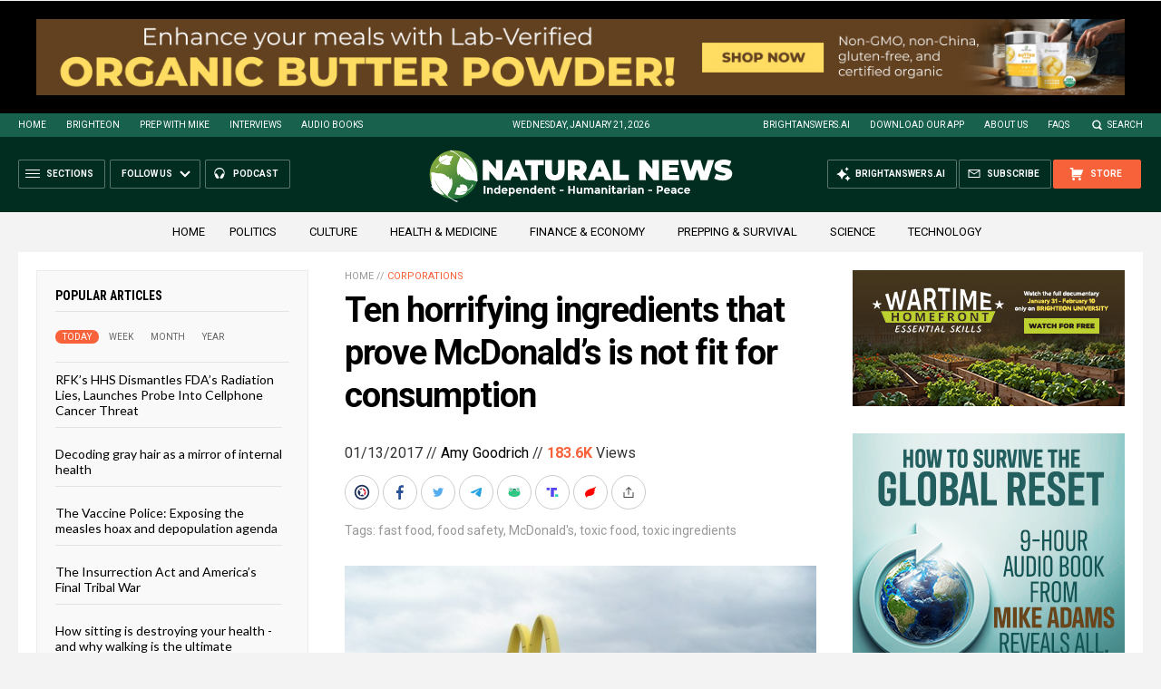

--- FILE ---
content_type: text/html
request_url: https://naturalnews.com/2017-01-13-10-horrifying-ingredients-that-prove-mcdonalds-is-not-fit-for-consumption.html
body_size: 17335
content:


<!DOCTYPE HTML PUBLIC "-//W3C//DTD HTML 4.01 Transitional//EN" "http://www.w3.org/TR/html4/loose.dtd">
<html lang="en">
<head>
<title>Ten horrifying ingredients that prove McDonald&#8217;s is not fit for consumption   – NaturalNews.com</title>
<meta http-equiv="Content-Type" content="text/html; charset=utf-8">
<meta http-equiv="X-UA-Compatible" content="IE=edge">

<meta name="title" content="Ten horrifying ingredients that prove McDonald&#8217;s is not fit for consumption   – NaturalNews.com" />
<meta name="description" content="There&#8217;s no doubt that most hard-working Americans like their fast food. Even though they know the bare facts – fast food is high in fat, sodium and sugar and can cause diabetes, heart disease and obesity – they still eat tons of it every year. A 2013 Gallup survey reported that eight in 10 Americans [&hellip;]">
<meta name="keywords" content="fast food,food safety,McDonald's,toxic food,toxic ingredients">
<meta name="news_keywords" content="fast food,food safety,McDonald's,toxic food,toxic ingredients">

<meta http-equiv="Content-Type" content="text/html; charset=UTF-8" />
<meta id="viewport" name="viewport" content="width=device-width, initial-scale=1.0, shrink-to-fit=yes" />
<meta property="og:title" content="Ten horrifying ingredients that prove McDonald&#8217;s is not fit for consumption   – NaturalNews.com" />
<meta property="og:type" content="article" />
<meta property="og:url" content="https://www.naturalnews.com/2017-01-13-10-horrifying-ingredients-that-prove-mcdonalds-is-not-fit-for-consumption.html" />
<meta property="og:site_name" content="NaturalNews.com" />
<meta property="og:description" content="There&#8217;s no doubt that most hard-working Americans like their fast food. Even though they know the bare facts – fast food is high in fat, sodium and sugar and can cause diabetes, heart disease and obesity – they still eat tons of it every year. A 2013 Gallup survey reported that eight in 10 Americans [&hellip;]" />
<meta property="og:image" content="https://www.naturalnews.com/wp-content/uploads/sites/91/2017/01/New_McDonalds_restaurant_in_Mount_Pleasant_Iowa-e1484214273221.jpg">
<meta property="article:published_time" content="01/13/2017 10:55:11"/>
<meta property="article:post_id" content="2301"/>

<meta name="twitter:card" content="summary_large_image" />
<meta name="twitter:title" content="Ten horrifying ingredients that prove McDonald&#8217;s is not fit for consumption   – NaturalNews.com">
<meta name="twitter:description" content="There&#8217;s no doubt that most hard-working Americans like their fast food. Even though they know the bare facts – fast food is high in fat, sodium and sugar and can cause diabetes, heart disease and obesity – they still eat tons of it every year. A 2013 Gallup survey reported that eight in 10 Americans [&hellip;]">
<meta name="twitter:url" content="https://www.naturalnews.com/2017-01-13-10-horrifying-ingredients-that-prove-mcdonalds-is-not-fit-for-consumption.html" />
<meta name="twitter:image" content="https://www.naturalnews.com/wp-content/uploads/sites/91/2017/01/New_McDonalds_restaurant_in_Mount_Pleasant_Iowa-e1484214273221.jpg">

<!-- ///////////////////////////////////////////////////////////////////////////// -->


<meta name="viewport" content="width=device-width, initial-scale=1.0, maximum-scale=3.0, shrink-to-fit=yes">

<link rel="preconnect" href="https://fonts.googleapis.com">
<link rel="preconnect" href="https://fonts.gstatic.com" crossorigin>
<link href="https://fonts.googleapis.com/css2?family=Roboto+Condensed:wght@300;400;700&family=Roboto:wght@300;400;500;700;900&family=Lato:wght@300;400;700;900" rel="stylesheet">

<script src="https://code.jquery.com/jquery-latest.js"></script>
<script async src="https://static.addtoany.com/menu/page.js"></script>

<!-- ///////////////////////////////////////////////////////////////////////////// -->

<link href="wp-content/themes/NaturalNews2022/CSS/Main.css" rel="stylesheet" type="text/css">
<script src="wp-content/themes/NaturalNews2022/Javascripts/Pageload.js"></script>

<!-- ///////////////////////////////////////////////////////////////////////////// -->

<script 
        type="text/javascript" 
        src="https://comments.brighteon.com/embed.js" 
        data-schnack-target="#comments"
        data-schnack-partial-reply="Reply" 
        defer
    >
    </script>
    <script type="text/javascript">
        const script = document.querySelector('script[data-schnack-target]')
        script.dataset.embedUrl = document.location.pathname
    </script>
    
<link rel="shortcut icon" type="image/x-icon" href="Images/favicon.ico">
<link rel="icon" type="image/x-icon" href="Images/favicon.ico">

<link rel="icon" type="image/png" sizes="16x16" href="Images/favicon-16.png">
<link rel="icon" type="image/png" sizes="32x32" href="Images/favicon-32.png">
<link rel="icon" type="image/png" sizes="48x48" href="Images/favicon-48.png">
<link rel="icon" type="image/png" sizes="192x192" href="Images/favicon-192.png">

<link rel="apple-touch-icon" type="image/png" sizes="167x167" href="Images/AppleTouch-167.png">
<link rel="apple-touch-icon" type="image/png" sizes="180x180" href="Images/AppleTouch-180.png">
<link rel="apple-touch-icon" type="image/png" sizes="192x192" href="Images/AppleTouch-192.png">

<!-- ///////////////////////////////////////////////////////////////////////////// -->

<link rel="manifest" href="NaturalNews.json">
<meta name="application-name" content="Natural News">

<meta name="apple-mobile-web-app-capable" content="yes">
<meta name="apple-mobile-web-app-title" content="Natural News">
<meta name="apple-mobile-web-app-status-bar-style" content="#002D20">
<meta name="apple-touch-fullscreen" content="yes">
<meta name="mobile-web-app-capable" content="yes">
<meta name="msapplication-TileColor" content="#002D20">

<link rel="apple-touch-startup-image" media="(device-width: 414px) and (device-height: 896px) and (-webkit-device-pixel-ratio: 3)" href="Images/apple-launch-1242x2688.png"> 
<link rel="apple-touch-startup-image" media="(device-width: 414px) and (device-height: 896px) and (-webkit-device-pixel-ratio: 2)" href="Images/apple-launch-828x1792.png"> 
<link rel="apple-touch-startup-image" media="(device-width: 375px) and (device-height: 812px) and (-webkit-device-pixel-ratio: 3)" href="Images/apple-launch-1125x2436.png"> 
<link rel="apple-touch-startup-image" media="(device-width: 414px) and (device-height: 736px) and (-webkit-device-pixel-ratio: 3)" href="Images/apple-launch-1242x2208.png"> 
<link rel="apple-touch-startup-image" media="(device-width: 375px) and (device-height: 667px) and (-webkit-device-pixel-ratio: 2)" href="Images/apple-launch-750x1334.png">  
<link rel="apple-touch-startup-image" media="(device-width: 1024px) and (device-height: 1366px) and (-webkit-device-pixel-ratio: 2)" href="Images/apple-launch-2048x2732.png"> 
<link rel="apple-touch-startup-image" media="(device-width: 834px) and (device-height: 1194px) and (-webkit-device-pixel-ratio: 2)" href="Images/apple-launch-1668x2388.png"> 
<link rel="apple-touch-startup-image" media="(device-width: 834px) and (device-height: 1112px) and (-webkit-device-pixel-ratio: 2)" href="Images/apple-launch-1668x2224.png"> 
<link rel="apple-touch-startup-image" media="(device-width: 768px) and (device-height: 1024px) and (-webkit-device-pixel-ratio: 2)" href="Images/apple-launch-1536x2048.png">
<link href="/ARF/Promos-Site.css" rel="stylesheet" type="text/css">

<script src="/ARF/Promos-Site.js"></script>
<script src="/ARF/Hanna.js"></script>

<!-- <script src="https://www.webseed.com/javascripts/messagebar.js"></script> -->


<!-- ///////////////////////////////////////////////////////////////////////////// -->


<!-- ///////////////////////////////////////////////////////////////////////////// -->

<!-- Matomo -->
<script>
  var _paq = window._paq = window._paq || [];
  /* tracker methods like "setCustomDimension" should be called before "trackPageView" */
  _paq.push(['trackPageView']);
  _paq.push(['enableLinkTracking']);
  (function() {
    var u="//analytics.distributednews.com/piwik/";
    _paq.push(['setTrackerUrl', u+'matomo.php']);
    _paq.push(['setSiteId', '10']);
    var d=document, g=d.createElement('script'), s=d.getElementsByTagName('script')[0];
    g.async=true; g.src=u+'matomo.js'; s.parentNode.insertBefore(g,s);
  })();
</script>
<!-- End Matomo Code -->
</head>
<body>


<!-- Matomo Image Tracker-->
<img referrerpolicy="no-referrer-when-downgrade" src="https://analytics.distributednews.com/piwik/matomo.php?idsite=10&amp;rec=1" style="border:0" alt="" />
<!-- End Matomo -->

<!-- ////////////////////////////////////////////////////////////////////////// -->

<div id="Page">

<!-- ////////////////////////////////////////////////////////////////////////// -->




<div class="Section NoSelect" id="PromoTopFeatured">
<div class="Content">

<div id="PromoTopFeaturedA">
<hr class="Marker" id="Marker14">
</div>

<div id="PromoTopFeaturedB">
<hr class="Marker" id="Marker15">
</div>

</div>
</div>


<!-- ///////////////////////////////////////////////////////// -->


<div id="StickyBar">

<div class="Section NoSelect" id="TopLinks">
<div class="Content">
<div class="Table">

<div class="Col" id="TopLinksLeft">

<a href="/">Home</a>
<a href="//www.brighteon.com" target="_blank">Brighteon</a>
<a href="//www.prepwithmike.com" target="_blank">Prep with Mike</a>
<a href="//signup.naturalnews.com/brighteon-conversations-exclusive-access" target="_blank">Interviews</a>
<a href="//audiobooks.naturalnews.com" target="_blank">Audio Books</a>

</div>

<div class="Col" id="TopLinksCenter"></div>

<div class="Col" id="TopLinksRight">
<a href="https://brightanswers.ai" target="_blank">BrightAnswers.ai</a>
<a href="https://support.naturalnews.com/Downloads.html">Download Our App</a>
<a href="About.html">About Us</a>
<a href="//support.naturalnews.com/FAQs.html" target="_blank">FAQs</a>
<a href="javascript: SearchToggle();" id="SearchLink" class="">Search</a>

</div>

</div>
</div>
</div>

<div class="Section" id="SearchBar">
<div class="Content">

<form name="SearchForm" class="SearchForm" method="GET" action="Search.asp">
<div class="SearchTable">
<div class="SearchCol SearchLeft"><input name="query" class="query" type="text" placeholder="What are you searching for?" value=""></div>
<div class="SearchCol SearchClear" title="Clear"></div>
<div class="SearchCol SearchRight" title="Search"></div>
</div>
</form>

</div>
</div>

</div>


<!-- ///////////////////////////////////////////////////////// -->

<div class="Section NoSelect" id="Header">
<div class="Content">
<div class="Table">

<div class="Col" id="HeaderLeft">

<div class="HeaderButtons">
<div class="Button IconMenuBack" id="ButtonBack"></div>
<div class="Button IconMenu" id="ButtonSections"><span>Sections</span></div>
<div class="Nav">
<div class="Button IconArrowDown" id="ButtonFollow"><span>Follow Us</span></div>
<div class="NavMenu">
<div class="SocialLinks"></div>
</div>
</div>
<a href="//www.healthrangerreport.com" target="_blank" class="Button IconPodcast" id="ButtonPodcast"><span>Podcast</span></a>
</div>


</div>

<div class="Col" id="HeaderLogo">
<a href="/"><img src="wp-content/themes/NaturalNews2022/Images/UI-NN-Logo-Independent-Humanitarian-Peace.svg" id="LogoFull" alt="Natural News"><img src="wp-content/themes/NaturalNews2022/Images/Logo-Masthead-White.svg" id="LogoMobile" alt="Natural News"></a>
</div>

<div class="Col" id="HeaderRight">

<div class="HeaderButtons">
<a href="//www.healthrangerstore.com/?rfsn=5515150.1f8c65&utm_source=HR_Affiliate&utm_campaign=84057&utm_affiliate=5515150" target="_blank" class="Button IconCart" id="ButtonStore"><span>Store</span></a>
<a href="//www.naturalnews.com/readerregistration.html" class="Button IconSubscribe" id="ButtonSubscribe"><span>Subscribe</span></a>
<a href="//brightanswers.ai" target="_blank" class="Button IconAI" id="ButtonAI"><span>BrightAnswers.ai</span></a>
</div>

</div>

</div>
</div>
</div>
<!-- ////////////////////////////////////////////////////////////////////////// -->

<div class="Section" id="HomeCategories">
<div class="Content">
<div class="Table">
<div class="Col">

<a href="/">Home</a>

<a href="category/politics">Politics</a>&nbsp;&nbsp;&nbsp;
<a href="category/culture-society">Culture</a>&nbsp;&nbsp;&nbsp;
<a href="category/health">Health &amp; Medicine</a>&nbsp;&nbsp;&nbsp;
<a href="category/finance">Finance &amp; Economy</a>&nbsp;&nbsp;&nbsp;
<a href="category/preparedness-survival">Prepping &amp; Survival</a>&nbsp;&nbsp;&nbsp;
<a href="category/science">Science</a>&nbsp;&nbsp;&nbsp;
<a href="category/technology">Technology</a>&nbsp;&nbsp;&nbsp;

</div>
</div>

</div>
</div>

<!-- === -->

<!-- ////////////////////////////////////////////////////////////////////////// -->

<div class="Section" id="ArticleSection">
<div class="Content">
<div class="MainTable">

<!-- =================== -->

<div class="MainLeft">
<div class="MainSidebar SidebarLeft">

<script>
 populararticles = 25;
</script>
<script src="https://alternativenews.com/wppopulararticles/js_newthemes/naturalnews.com_day2.js"></script>
<script src="https://alternativenews.com/wppopulararticles/js_newthemes/naturalnews.com_week2.js"></script>
<script src="https://alternativenews.com/wppopulararticles/js_newthemes/naturalnews.com_month2.js"></script>
<script src="https://alternativenews.com/wppopulararticles/js_newthemes/naturalnews.com_year2.js"></script>


<div id="Article01">

<div class="Widget">
<div class="ArticleBox" id="PopularHome">
<div class="ArticleBoxTop">
<div class="SectionHead">Popular Articles</div>

<div class="ArticleTabs NoSelect">
<span class="TabVisible">Today</span>
<span>Week</span>
<span>Month</span>
<span>Year</span>
</div>

</div>

<div class="ArticleBoxScroll">

<div class="Widget HeadlineOnly PopularVisible">
<div id="PopularPosts_Day" class="Posts">
</div>
</div>

<div class="Widget HeadlineOnly">
<div id="PopularPosts_Week" class="Posts">
</div>
</div>

<div class="Widget HeadlineOnly">
<div id="PopularPosts_Month" class="Posts">
</div>
</div>

<div class="Widget HeadlineOnly">
<div id="PopularPosts_Year" class="Posts">
</div>
</div>

</div>

<div class="ArticleBoxBottom">
<div class="ArticleBoxAction NoSelect" title="Scroll Down"></div>
</div>

</div>

<div class="Actions">
<a href="all-posts" class="Button ButtonSecondary">See More Popular Articles</a>
</div>

</div>


<div class="Widget">
<hr class="Marker" id="Marker10">
</div><div class="Widget VideoStack">
<div class="SectionHead"><a href="https://www.brighteon.com/channels/hrreport" target="_blank" class="SectionLink">Health Ranger Report</a>
</div>

<div class="VideoPosts">
<div class="VideoPost">
<div class="VideoPhoto"><a href="https://www.brighteon.com/7501526a-9c5a-4e3b-a375-b1dd715df491" target="_blank"><img src="https://photos.brighteon.com/file/brighteon-thumbnails/thumbnail/3c3b9e82-ad83-4ce7-81bd-31c099e098c0" alt="Video"><span class="VideoDuration NoSelect">2:44:41</span></a></div>
<div class="VideoText">
<div class="VideoHeadline"><a href="https://www.brighteon.com/7501526a-9c5a-4e3b-a375-b1dd715df491" target="_blank">Brighteon Broadcast News, Jan 21, 2026  Dioxin Testing Milestone as the BIG FREEZE Threatens to ICE America</a></div>
</div>
</div><div class="VideoPost">
<div class="VideoPhoto"><a href="https://www.brighteon.com/d917b1e3-99ac-44da-995b-5eef4f5502dd" target="_blank"><img src="https://photos.brighteon.com/file/brighteon-thumbnails/thumbnail/ce3a0c68-5a5b-4c98-bf80-fcaff96d6523" alt="Video"><span class="VideoDuration NoSelect">2:05</span></a></div>
<div class="VideoText">
<div class="VideoHeadline"><a href="https://www.brighteon.com/d917b1e3-99ac-44da-995b-5eef4f5502dd" target="_blank">Health Ranger's Lab Now Detecting DIOXINS at 10 Parts Per TRILLION</a></div>
</div>
</div><div class="VideoPost">
<div class="VideoPhoto"><a href="https://www.brighteon.com/dbd3c498-8861-49d2-af5a-f1e8f435f13b" target="_blank"><img src="https://photos.brighteon.com/file/brighteon-thumbnails/thumbnail/ee3642f0-9c14-4d11-b885-1563e9ddcfed" alt="Video"><span class="VideoDuration NoSelect">2:32</span></a></div>
<div class="VideoText">
<div class="VideoHeadline"><a href="https://www.brighteon.com/dbd3c498-8861-49d2-af5a-f1e8f435f13b" target="_blank">Pine Needle CURES Grow Wild Right Next to Oblivious 'Sick Care' Hospitals</a></div>
</div>
</div><div class="VideoPost">
<div class="VideoPhoto"><a href="https://www.brighteon.com/9663c928-298c-43e7-b13e-d82dd8b58dc1" target="_blank"><img src="https://photos.brighteon.com/file/brighteon-thumbnails/thumbnail/d9dcb00a-9e5f-4e1a-a56b-e91b8b3d9910" alt="Video"><span class="VideoDuration NoSelect">16:39</span></a></div>
<div class="VideoText">
<div class="VideoHeadline"><a href="https://www.brighteon.com/9663c928-298c-43e7-b13e-d82dd8b58dc1" target="_blank">How to Survive the BIG FREEZE that's Hitting North America</a></div>
</div>
</div><div class="VideoPost">
<div class="VideoPhoto"><a href="https://www.brighteon.com/007a9d80-30d6-4dec-b58d-99babbd9e0a0" target="_blank"><img src="https://photos.brighteon.com/file/brighteon-thumbnails/thumbnail/f7647889-3fb1-4316-8eef-ff4a9be8ebfe" alt="Video"><span class="VideoDuration NoSelect">17:26</span></a></div>
<div class="VideoText">
<div class="VideoHeadline"><a href="https://www.brighteon.com/007a9d80-30d6-4dec-b58d-99babbd9e0a0" target="_blank">How I Cloned My Brain Into an Article Writing AI Breakthrough</a></div>
</div>
</div><div class="VideoPost">
<div class="VideoPhoto"><a href="https://www.brighteon.com/507f40cf-fa42-4cec-8e41-e7ed2ff54041" target="_blank"><img src="https://photos.brighteon.com/file/brighteon-thumbnails/thumbnail/59d2a343-b0d5-48d9-8f9d-774a281dac55" alt="Video"><span class="VideoDuration NoSelect">1:40:40</span></a></div>
<div class="VideoText">
<div class="VideoHeadline"><a href="https://www.brighteon.com/507f40cf-fa42-4cec-8e41-e7ed2ff54041" target="_blank">Dr.Roger McFillin & Tracy Thurman Expose the Psychiatric Drug Complex and the War on the Human Soul</a></div>
</div>
</div><div class="VideoPost">
<div class="VideoPhoto"><a href="https://www.brighteon.com/94d83a05-5c1e-4032-8ddb-e9b377ff8129" target="_blank"><img src="https://photos.brighteon.com/file/brighteon-thumbnails/thumbnail/433de0c5-840d-493a-ad87-ffb348300040" alt="Video"><span class="VideoDuration NoSelect">2:33:55</span></a></div>
<div class="VideoText">
<div class="VideoHeadline"><a href="https://www.brighteon.com/94d83a05-5c1e-4032-8ddb-e9b377ff8129" target="_blank">Brighteon Broadcast News, Jan 20, 2026  Western Europe to Fight a TWO-FRONT War Against the USA and Russia</a></div>
</div>
</div>
</div>

</div>


</div>


</div>
</div>

<!-- =================== -->

<div class="MainRight">
<div class="MainSidebar SidebarRight">

<div id="Article02">
<div class="Widget">
<hr class="Marker" id="Marker2">
</div><div class="Widget">
<hr class="Marker" id="Marker3">
</div><div class="Widget">
<hr class="Marker" id="Marker6">
</div><div class="Widget">
<hr class="Marker" id="Marker7">
</div><hr class="Marker" id="Marker8">
</div>

</div>
</div>

<!-- =================== -->

<div class="MainCenter">

<div class="Widget" id="Breadcrumbs">
<a href="">Home</a> // <a href="category/corporations-cat">Corporations</a>
</div>

<div class="Widget" id="Title">
Ten horrifying ingredients that prove McDonald&#8217;s is not fit for consumption</div>

<div class="Widget" id="AuthorInfo">
01/13/2017 // <a href="author/amyg">Amy Goodrich</a> // <b class="Views" id="viewscount"></b> Views <!--// <span class="Share">Share</span>-->
</div>

<!-- share -->
<div class="Widget NoSelect" id="ShareRow">

<a href="javascript: ShareWindowOpen('BrighteonSocial');" class="ShareIcon ShareBrighteonSocial" title="Share on Brighteon.Social"><span></span></a>
<a href="javascript: ShareWindowOpen('Facebook');" class="ShareIcon ShareFacebook" title="Share on Facebook"><span></span></a>
<a href="javascript: ShareWindowOpen('Twitter');" class="ShareIcon ShareTwitter" title="Share on Twitter"><span></span></a>
<a href="javascript: ShareWindowOpen('Telegram');" class="ShareIcon ShareTelegram" title="Share on Telegram"><span></span></a>
<a href="javascript: ShareWindowOpen('Gab');" class="ShareIcon ShareGAB" title="Share on GAB"><span></span></a>
<!--<a href="javascript: ShareWindowOpen('Parler');" class="ShareIcon ShareParler" title="Share on Parler"><span></span></a>-->
<a href="javascript: ShareWindowOpen('TruthSocial');" class="ShareIcon ShareTruthSocial" title="Share on Truth.Social"><span></span></a>
<a href="javascript: ShareWindowOpen('Gettr');" class="ShareIcon ShareGettr" title="Share on Gettr"><span></span></a>

<a href="javascript: ShareMenuOpen();" class="ShareIcon ShareMore" title="More Share Options"><span></span></a>

</div>
<!-- end share-->

<div class="Widget" id="AuthorTags">
Tags: <a href="tag/fast-food" rel="tag">fast food</a>, <a href="tag/food-safety" rel="tag">food safety</a>, <a href="tag/mcdonalds" rel="tag">McDonald's</a>, <a href="tag/toxic-food" rel="tag">toxic food</a>, <a href="tag/toxic-ingredients-tag" rel="tag">toxic ingredients</a></div>

<div class="Widget" id="FeaturedMedia">
<img src="wp-content/uploads/sites/91/2017/01/New_McDonalds_restaurant_in_Mount_Pleasant_Iowa-e1484214273221.jpg">
</div>

<div class="Widget" id="Article">
<div class="Widget">
<hr class="Marker" id="zMarker1">
</div>


There's no doubt that most hard-working Americans like their fast food. Even though they know the bare facts – fast food is high in fat, sodium and sugar and can cause diabetes, heart disease and obesity – they still eat tons of it every year. A <a href="http://www.gallup.com/poll/163868/fast-food-major-part-diet.aspx">2013 Gallup survey</a> reported that eight in 10 Americans eat fast food monthly, and almost half confessed to eating it at least once a week.<p><p>While most of us are aware that every mouthful of a McDonald's meal contains fat-promoting ingredients, we often don’t realize <a href="http://www.toxicchemicalsnews.com/">how many chemicals are in there</a> too. Let’s look at 10 horrifying ingredients that should flip your appetite for a Big Mac. (RELATED: Learn more about <a href="http://ingredients.news" target="_blank">toxic food ingredients at Ingredients.news</a>)<p><h3>1.      Ammonium sulfate</h3><p>Ammonium sulfate is an inorganic salt used as a fertilizer and flame retardant, and it is also added to <a href="http://www.monsanto.news/">Monsanto’s Roundup herbicide</a>. But did you know that ammonium sulfate can also be found in a burger bun? This nasty chemical has been associated with irritation of the gastrointestinal tract, diarrhea, nausea and hormone disruption.<p><h3>2.      Silicone oil</h3><p>If you are a chicken nuggets lover then you are a regular consumer of dimethylpolysiloxane, also known as silicone oil. Silicone oil is a synthetic material used to make contact lenses, caulking, silly putty and lubricants. The use of this non-biodegradable oil has been decreased in breast implants due to safety concerns.<p><h3>3.      Cysteine-L</h3><p>Cysteine-L is an amino acid synthesized from human hair or duck feathers. It is used to flavor meat and soften bread and pastries. Consumption of cysteine-L has been linked to constipation, diarrhea, vomiting, rashes, fever, headaches, drowsiness, low blood pressure and <a href="http://mitoqliver.naturalnews.com/MitoQLiver.html">liver problems</a>.<p><a href="https://www.brighteon.tv" target="_blank"><img src="https://www.naturalnews.com/images/BrighteonTV-WatchLiveShows.jpg" alt="Brighteon.TV" /></a><p><h3>4.      TBHQ</h3><p>TBHQ, or tertiary butylhydroquinone, is a petroleum-based additive found in cosmetic products and 18 different McDonald’s menu items. Although <a href="http://www.fda.news/">the Food and Drug Administration (FDA)</a> has classified this chemical as totally safe for human consumption, long-term use can result in aggravation of ADHD symptoms, stomach cancer, damaged DNA and death.<p><h3>5.      Propylene glycol</h3><p>Found in anti-freeze, e-cigarettes and fast food, propylene glycol can cause damage to the central nervous system and worsen existing allergies and eye and skin conditions.<p><h3>6.      Prescription drugs</h3><p>Researchers at the Johns Hopkins University found alarming levels of antidepressants and other prescription, over-the-counter and banned drugs in chicken feed and chicken products from fast food restaurants. Because McDonald's doesn't use organic chicken, their chicken products very likely contain traces of prescription medications or antibiotics.<p><h3>7.      Dimethylpolysiloxane</h3><p>Dimethylpolysiloxane is often added to cooking oils used to prepare McDonald’s filet-o-fish, chicken nuggets and French fries. Besides being found in most fried fast foods, dimethylpolysiloxane is also utilized in the production of silly putty, contact lenses, caulking, shampoos and conditioners, breast implants, cosmetics, polishes and heat resistant tiles.<p><h3>8.      Carminic acid</h3><p>Carminic acid is a red food dye synthesized by cochineal beetles. It is often added to fast food meats to give them a more vibrant and appealing color. Until 2009, carmine, cochineal extract or natural red 4, were classified as “natural dyes.” These days, however, the FDA requires carmine and cochineal extract to be explicitly identified in ingredient lists because they can cause severe allergic reactions in some people.<p><h3>9.      Cellulose</h3><p>While cellulose may be a natural product produced from wood pulp, who wants to eat lots of indigestible wood fibers? Cellulose is added to nearly every fast food item as a way to add volume. It can be found in cheese, salad dressing, muffins and strawberry syrup, among many others. You name it, and chances are wood pulp is in there.<p><h3>10.  Silicon dioxide</h3><p>Also known as silica or industrial sand, silicon dioxide is used to make glass, optical fibers and cement. The fast food industry often adds it to meat and sauces to keep them from clumping together. In an industrial setting, workers handling silicon dioxide wear hazmat suits and masks. Nonetheless, the FDA sees no harm in adding this <a href="http://www.toxicchemicalsnews.com/">industrial chemical</a> to your burger bun.<p><p>Still lovin’ it? Next time you are looking for a quick meal, you may want to think twice before heading to the closet McDonald's restaurant.<p><p><strong>Sources: </strong><p><p><a href="http://www.realfarmacy.com/youll-never-eat-mcdonalds-read-horrifying-facts/">RealFarmacy.com</a><p><p><a href="http://www.realfarmacy.com/5-dangerous-additives-hidden-packaged-bread/">RealFarmacy.com</a><p><p><a href="http://www.gallup.com/poll/163868/fast-food-major-part-diet.aspx">Gallup.com</a><p><p><a href="http://www.top10grocerysecrets.com/2015-07-02-top-10-toxic-ingredients-used-mcdonalds.html">Top10GrocerySecrets.com</a><p><p><a href="https://www.davidwolfe.com/10-ingredients-mcdonalds-food-sick/">DavidWolfe.com</a><p><p><a href="http://www.livescience.com/36292-red-food-dye-bugs-cochineal-carmine.html">LiveScience.com</a>

<input id="ArticleID" type="hidden" readonly="true" value="">
</div>

<div class="BottomTags">
<div class="SectionHead">Related Topics</div>
<a href="tag/fast-food" rel="tag">fast food</a> <a href="tag/food-safety" rel="tag">food safety</a> <a href="tag/mcdonalds" rel="tag">McDonald's</a> <a href="tag/toxic-food" rel="tag">toxic food</a> <a href="tag/toxic-ingredients-tag" rel="tag">toxic ingredients</a></div>


<div class="Widget">
<hr class="Marker" id="Marker4">
</div>


<div class="Widget PhotoLeft ArticleLatestNews">
<div class="SectionHead">Latest News</div>
<div class="Posts">

<!-- =================== -->
<div class="Post">
<div class="Photo"><a href="2024-01-18-fed-asking-banks-flag-transactions-trump.html"><img src="wp-content/uploads/sites/91/2024/01/surveillance-camera-laptop-red.jpg"></a></div>
<div class="Text">
<div class="Date">01/18/2024 / By <a href="author/isabelle">Cassie B.</a></div>
<div class="Headline"><a href="2024-01-18-fed-asking-banks-flag-transactions-trump.html">Outrage as Fed caught asking banks to flag financial transactions containing terms like “MAGA” and “Trump”</a></div>
</div>
</div>
<div class="Post">
<div class="Photo"><a href="2024-01-18-phthalates-bisphenols-widespread-common-food-items.html"><img src="wp-content/uploads/sites/91/2024/01/3527657-empty-plastic-bottles-on-a-production-line-Stock-Photo-pet-bottle-bottles.jpg"></a></div>
<div class="Text">
<div class="Date">01/18/2024 / By <a href="author/ljdevon">Lance D Johnson</a></div>
<div class="Headline"><a href="2024-01-18-phthalates-bisphenols-widespread-common-food-items.html">Phthalates and bisphenols now “widespread” in common food items, silently driving the chronic disease epidemic</a></div>
</div>
</div>
<div class="Post">
<div class="Photo"><a href="2024-01-18-2020-us-companies-8-billion-dei-propaganda.html"><img src="wp-content/uploads/sites/91/2024/01/Racism-Race-BLM-Group-Crowd-Concept.jpg"></a></div>
<div class="Text">
<div class="Date">01/18/2024 / By <a href="author/ethanh">Ethan Huff</a></div>
<div class="Headline"><a href="2024-01-18-2020-us-companies-8-billion-dei-propaganda.html">In 2020, U.S. companies spent a whopping $8 billion on anti-white DEI propaganda</a></div>
</div>
</div>
<div class="Post">
<div class="Photo"><a href="2024-01-18-iran-missile-strikes-iraq-syria-israeli-spy-base.html"><img src="wp-content/uploads/sites/91/2024/01/Map-Iran-Cities.jpg"></a></div>
<div class="Text">
<div class="Date">01/18/2024 / By <a href="author/isabelle">Cassie B.</a></div>
<div class="Headline"><a href="2024-01-18-iran-missile-strikes-iraq-syria-israeli-spy-base.html">Iran claims missile strikes targeting Iraq and Syria destroyed Israeli spy base</a></div>
</div>
</div>
<div class="Post">
<div class="Photo"><a href="2024-01-18-sfpd-headcount-shrinking-despite-increases-starting-pay.html"><img src="wp-content/uploads/sites/91/2024/01/Police-Officer-Grabbing-His-Gun.jpg"></a></div>
<div class="Text">
<div class="Date">01/18/2024 / By <a href="author/avagrace">Ava Grace</a></div>
<div class="Headline"><a href="2024-01-18-sfpd-headcount-shrinking-despite-increases-starting-pay.html">San Francisco Police Department&#8217;s headcount is SHRINKING despite increases in starting pay for rookies</a></div>
</div>
</div>
<div class="Post">
<div class="Photo"><a href="2024-01-18-united-airlines-ceo-mocked-employees-covid-exemptions.html"><img src="wp-content/uploads/sites/91/2024/01/Vaccine-passport-travel.jpg"></a></div>
<div class="Text">
<div class="Date">01/18/2024 / By <a href="author/lauraharris">Laura Harris</a></div>
<div class="Headline"><a href="2024-01-18-united-airlines-ceo-mocked-employees-covid-exemptions.html">Drag queen CEO of United Airlines accused of mocking employees who applied for religious exemptions from COVID-19 vaccine mandate</a></div>
</div>
</div>


<!-- =================== -->

</div>
</div>


<div class="Widget">
<hr class="Marker" id="Marker5">
</div>



<div class="Widget PhotoLeft ArticleLatestNews">
<div class="SectionHead">Related News</div>
<div class="Posts">

<!-- =================== -->
<div class="Post">
<div class="Photo"><a href="2024-01-17-more-children-injured-workplaces-child-labor-violations.html"><img src="wp-content/uploads/sites/91/2024/01/Boy-Teen-Depressed-Sad-Upset.jpg"></a></div>
<div class="Text">
<div class="Date">01/17/2024 / By Arsenio Toledo</div>
<div class="Headline"><a href="2024-01-17-more-children-injured-workplaces-child-labor-violations.html">More and more children are getting hurt in American workplaces as CHILD LABOR VIOLATIONS skyrocket by 600%</a></div>
</div>
</div>
<div class="Post">
<div class="Photo"><a href="2024-01-16-mcdonalds-has-an-israel-problem.html"><img src="wp-content/uploads/sites/91/2024/01/New_McDonalds_restaurant_in_Mount_Pleasant_Iowa.jpg"></a></div>
<div class="Text">
<div class="Date">01/16/2024 / By News Editors</div>
<div class="Headline"><a href="2024-01-16-mcdonalds-has-an-israel-problem.html">McDonald&#8217;s has an Israel problem</a></div>
</div>
</div>
<div class="Post">
<div class="Photo"><a href="2024-01-16-hk-bans-us-poultry-amid-bird-flu-outbreak.html"><img src="wp-content/uploads/sites/91/2024/01/flu-bird.jpg"></a></div>
<div class="Text">
<div class="Date">01/16/2024 / By Olivia Cook</div>
<div class="Headline"><a href="2024-01-16-hk-bans-us-poultry-amid-bird-flu-outbreak.html">Hong Kong recently banned U.S. poultry amid bird flu outbreak in 5 states</a></div>
</div>
</div>
<div class="Post">
<div class="Photo"><a href="2024-01-15-plant-based-fast-foods-no-healthier-regular-meals.html"><img src="wp-content/uploads/sites/91/2024/01/Veggie-Wraps.jpg"></a></div>
<div class="Text">
<div class="Date">01/15/2024 / By Olivia Cook</div>
<div class="Headline"><a href="2024-01-15-plant-based-fast-foods-no-healthier-regular-meals.html">Plant-based fast foods NO HEALTHIER than their regular counterparts, study reveals</a></div>
</div>
</div>
<div class="Post">
<div class="Photo"><a href="2024-01-14-fda-recalls-vesta-fiery-gourmet-foods-hot-sauce.html"><img src="wp-content/uploads/sites/91/2024/01/FDA.png"></a></div>
<div class="Text">
<div class="Date">01/14/2024 / By Ethan Huff</div>
<div class="Headline"><a href="2024-01-14-fda-recalls-vesta-fiery-gourmet-foods-hot-sauce.html">FDA recalls Vesta Fiery Gourmet Foods hot sauce &#8220;because these products contain undeclared wheat&#8221;</a></div>
</div>
</div>
<div class="Post">
<div class="Photo"><a href="2024-01-12-mjn-voluntarily-recalls-batches-nutramigen-powder-contamination.html"><img src="wp-content/uploads/sites/91/2024/01/Baby-Bottle-Milk-Mother-Mom-Infant-Newborn.jpg"></a></div>
<div class="Text">
<div class="Date">01/12/2024 / By Zoey Sky</div>
<div class="Headline"><a href="2024-01-12-mjn-voluntarily-recalls-batches-nutramigen-powder-contamination.html">Mead Johnson Nutrition voluntarily recalls batches of Nutramigen Powder due to contamination</a></div>
</div>
</div>


<!-- =================== -->

</div>
</div>


<div id="comments">
</div>

<div class="Widget" id="BottomActions">

<div class="ActionHeadline">Take Action:</div>
<div class="ActionInfo">Support Natural News by linking to this article from your website.</div>
<div class="ActionSubhead">Permalink to this article:</div>
<div class="ActionForm">
<div class="ActionInput"><input type="text" id="Permalink" value="" readonly class="AutoSelect"></div>
<div class="ActionCopy" title="Copy Permalink">Copy</div>
</div>
<div class="ActionSubhead">Embed article link:</div>
<div class="ActionForm">
<div class="ActionInput"><input type="text" id="ArticleLink" value="" readonly class="AutoSelect"></div>
<div class="ActionCopy" title="Copy Embed Link">Copy</div>
</div>
<div class="ActionSubhead">Reprinting this article:</div>

<div class="ActionText">Non-commercial use is permitted with credit to NaturalNews.com (including a clickable link).<br><a href="https://support.naturalnews.com/Feedback.html" target="_blank">Please contact us for more information.</a></div>

</div>


</div>

<!-- =================== -->

</div>
</div>
</div>

        <script type="text/javascript">
        	jQuery(document).ready(function(){

    var formatNumber = function (vCount) {
        if (vCount >999999) {
            vCountM = Math.floor(vCount/1000000);
            vCountM2 = Math.floor((vCount-vCountM*1000000)/100000);
            vCount = vCountM.toString();
            if (vCountM2 > 0 )
             {
              vCount += "." + vCountM2.toString();
             }
            var vFinalCount = vCount + "M" //Million
        } else if (vCount >9999) {
            vCount = Math.floor(vCount/1000);
            vCount = vCount.toString();
            var vFinalCount = vCount + "K" //Thousand
        } else {
            var vFinalCount  = vCount .toString().replace(/\B(?=(\d{3})+(?!\d))/g, ",");//add comma(s) to final number
        };
        return vFinalCount;
    };

        		 var domain = document.domain;
        		 var url = document.URL;
        		 console.log(domain);
        		 console.log(url);
//        		 $.get( window.location.protocol + "//"+domain+"/getviews2.asp?url="+url, function( data ) {
        		 $.get( window.location.protocol + "//naturalnews.com/getviews3.asp?url="+url, function( data ) {
        		 	
        		 	console.log("data="+data);
        		 	if (data !== undefined) {
        		 		$("#viewscount").html("<span>"+FormatNumber(data)+"</span><span>Views</span>");
        		 	}
        		 });
        	});
        </script>

<!-- ////////////////////////////////////////////////////////////////////////// -->



<div class="Section" id="FooterTable">
<div class="Content">
<div class="Table">

<!-- =================== -->

<div class="Col" id="FooterNewsletter">

<div class="FooterHead">Free Email Alerts</div>
<div class="FooterText">Get independent news alerts on natural cures, food lab tests, cannabis medicine, science, robotics, drones, privacy and more.</div>
<div class="FooterForm">
<form method="POST" action="https://healthrangerstore.activehosted.com/proc.php" target="_blank" id="_form_172_" novalidate >

<div class="FormTable">
<div class="FormCol FormInput"><input type="text" name="email" placeholder="Enter Your Email Address" required /></div>
<div class="FormCol FormSubmit"><button id="_form_172_submit" type="submit" title="Continue" class="ButtonIcon"><span class="Icon IconRight"></span></button></div>
</div>

<input type="hidden" name="u" value="172" />
<input type="hidden" name="f" value="172" />
<input type="hidden" name="s" />
<input type="hidden" name="c" value="0" />
<input type="hidden" name="m" value="0" />
<input type="hidden" name="act" value="sub" />
<input type="hidden" name="v" value="2" />
</form>

<script type="text/javascript">
window.cfields = [];
window._show_thank_you = function(id, message, trackcmp_url) {
  var form = document.getElementById('_form_' + id + '_'), thank_you = form.querySelector('._form-thank-you');
  form.querySelector('._form-content').style.display = 'none';
  thank_you.innerHTML = message;
  thank_you.style.display = 'block';
  if (typeof(trackcmp_url) != 'undefined' && trackcmp_url) {
    // Site tracking URL to use after inline form submission.
    _load_script(trackcmp_url);
  }
  if (typeof window._form_callback !== 'undefined') window._form_callback(id);
};
window._show_error = function(id, message, html) {
  var form = document.getElementById('_form_' + id + '_'), err = document.createElement('div'), button = form.querySelector('button'), old_error = form.querySelector('._form_error');
  if (old_error) old_error.parentNode.removeChild(old_error);
  err.innerHTML = message;
  err.className = '_error-inner _form_error _no_arrow';
  var wrapper = document.createElement('div');
  wrapper.className = '_form-inner';
  wrapper.appendChild(err);
  button.parentNode.insertBefore(wrapper, button);
  document.querySelector('[id^="_form"][id$="_submit"]').disabled = false;
  if (html) {
    var div = document.createElement('div');
    div.className = '_error-html';
    div.innerHTML = html;
    err.appendChild(div);
  }
};
window._load_script = function(url, callback) {
    var head = document.querySelector('head'), script = document.createElement('script'), r = false;
    script.type = 'text/javascript';
    script.charset = 'utf-8';
    script.src = url;
    if (callback) {
      script.onload = script.onreadystatechange = function() {
      if (!r && (!this.readyState || this.readyState == 'complete')) {
        r = true;
        callback();
        }
      };
    }
    head.appendChild(script);
};
(function() {
  if (window.location.search.search("excludeform") !== -1) return false;
  var getCookie = function(name) {
    var match = document.cookie.match(new RegExp('(^|; )' + name + '=([^;]+)'));
    return match ? match[2] : null;
  }
  var setCookie = function(name, value) {
    var now = new Date();
    var time = now.getTime();
    var expireTime = time + 1000 * 60 * 60 * 24 * 365;
    now.setTime(expireTime);
    document.cookie = name + '=' + value + '; expires=' + now + ';path=/';
  }
      var addEvent = function(element, event, func) {
    if (element.addEventListener) {
      element.addEventListener(event, func);
    } else {
      var oldFunc = element['on' + event];
      element['on' + event] = function() {
        oldFunc.apply(this, arguments);
        func.apply(this, arguments);
      };
    }
  }
  var _removed = false;
  var form_to_submit = document.getElementById('_form_172_');
  var allInputs = form_to_submit.querySelectorAll('input, select, textarea'), tooltips = [], submitted = false;

  var getUrlParam = function(name) {
    var regexStr = '[\?&]' + name + '=([^&#]*)';
    var results = new RegExp(regexStr, 'i').exec(window.location.href);
    return results != undefined ? decodeURIComponent(results[1]) : false;
  };

  for (var i = 0; i < allInputs.length; i++) {
    var regexStr = "field\\[(\\d+)\\]";
    var results = new RegExp(regexStr).exec(allInputs[i].name);
    if (results != undefined) {
      allInputs[i].dataset.name = window.cfields[results[1]];
    } else {
      allInputs[i].dataset.name = allInputs[i].name;
    }
    var fieldVal = getUrlParam(allInputs[i].dataset.name);

    if (fieldVal) {
      if (allInputs[i].type == "radio" || allInputs[i].type == "checkbox") {
        if (allInputs[i].value == fieldVal) {
          allInputs[i].checked = true;
        }
      } else {
        allInputs[i].value = fieldVal;
      }
    }
  }

  var remove_tooltips = function() {
    for (var i = 0; i < tooltips.length; i++) {
      tooltips[i].tip.parentNode.removeChild(tooltips[i].tip);
    }
      tooltips = [];
  };
  var remove_tooltip = function(elem) {
    for (var i = 0; i < tooltips.length; i++) {
      if (tooltips[i].elem === elem) {
        tooltips[i].tip.parentNode.removeChild(tooltips[i].tip);
        tooltips.splice(i, 1);
        return;
      }
    }
  };
  var create_tooltip = function(elem, text) {
    var tooltip = document.createElement('div'), arrow = document.createElement('div'), inner = document.createElement('div'), new_tooltip = {};
    if (elem.type != 'radio' && elem.type != 'checkbox') {
      tooltip.className = '_error';
      arrow.className = '_error-arrow';
      inner.className = '_error-inner';
      inner.innerHTML = text;
      tooltip.appendChild(arrow);
      tooltip.appendChild(inner);
      elem.parentNode.appendChild(tooltip);
    } else {
      tooltip.className = '_error-inner _no_arrow';
      tooltip.innerHTML = text;
      elem.parentNode.insertBefore(tooltip, elem);
      new_tooltip.no_arrow = true;
    }
    new_tooltip.tip = tooltip;
    new_tooltip.elem = elem;
    tooltips.push(new_tooltip);
    return new_tooltip;
  };
  var resize_tooltip = function(tooltip) {
    var rect = tooltip.elem.getBoundingClientRect();
    var doc = document.documentElement, scrollPosition = rect.top - ((window.pageYOffset || doc.scrollTop)  - (doc.clientTop || 0));
    if (scrollPosition < 40) {
      tooltip.tip.className = tooltip.tip.className.replace(/ ?(_above|_below) ?/g, '') + ' _below';
    } else {
      tooltip.tip.className = tooltip.tip.className.replace(/ ?(_above|_below) ?/g, '') + ' _above';
    }
  };
  var resize_tooltips = function() {
    if (_removed) return;
    for (var i = 0; i < tooltips.length; i++) {
      if (!tooltips[i].no_arrow) resize_tooltip(tooltips[i]);
    }
  };
  var validate_field = function(elem, remove) {
    var tooltip = null, value = elem.value, no_error = true;
    remove ? remove_tooltip(elem) : false;
    if (elem.type != 'checkbox') elem.className = elem.className.replace(/ ?_has_error ?/g, '');
    if (elem.getAttribute('required') !== null) {
      if (elem.type == 'radio' || (elem.type == 'checkbox' && /any/.test(elem.className))) {
        var elems = form_to_submit.elements[elem.name];
        if (!(elems instanceof NodeList || elems instanceof HTMLCollection) || elems.length <= 1) {
          no_error = elem.checked;
        }
        else {
          no_error = false;
          for (var i = 0; i < elems.length; i++) {
            if (elems[i].checked) no_error = true;
          }
        }
        if (!no_error) {
          tooltip = create_tooltip(elem, "Please select an option.");
        }
      } else if (elem.type =='checkbox') {
        var elems = form_to_submit.elements[elem.name], found = false, err = [];
        no_error = true;
        for (var i = 0; i < elems.length; i++) {
          if (elems[i].getAttribute('required') === null) continue;
          if (!found && elems[i] !== elem) return true;
          found = true;
          elems[i].className = elems[i].className.replace(/ ?_has_error ?/g, '');
          if (!elems[i].checked) {
            no_error = false;
            elems[i].className = elems[i].className + ' _has_error';
            err.push("Checking %s is required".replace("%s", elems[i].value));
          }
        }
        if (!no_error) {
          tooltip = create_tooltip(elem, err.join('<br/>'));
        }
      } else if (elem.tagName == 'SELECT') {
        var selected = true;
        if (elem.multiple) {
          selected = false;
          for (var i = 0; i < elem.options.length; i++) {
            if (elem.options[i].selected) {
              selected = true;
              break;
            }
          }
        } else {
          for (var i = 0; i < elem.options.length; i++) {
            if (elem.options[i].selected && !elem.options[i].value) {
              selected = false;
            }
          }
        }
        if (!selected) {
          elem.className = elem.className + ' _has_error';
          no_error = false;
          tooltip = create_tooltip(elem, "Please select an option.");
        }
      } else if (value === undefined || value === null || value === '') {
        elem.className = elem.className + ' _has_error';
        no_error = false;
        tooltip = create_tooltip(elem, "Email address required.");
      }
    }
    if (no_error && elem.name == 'email') {
      if (!value.match(/^[\+_a-z0-9-'&=]+(\.[\+_a-z0-9-']+)*@[a-z0-9-]+(\.[a-z0-9-]+)*(\.[a-z]{2,})$/i)) {
        elem.className = elem.className + ' _has_error';
        no_error = false;
        tooltip = create_tooltip(elem, "Enter a valid email address.");
      }
    }
    if (no_error && /date_field/.test(elem.className)) {
      if (!value.match(/^\d\d\d\d-\d\d-\d\d$/)) {
        elem.className = elem.className + ' _has_error';
        no_error = false;
        tooltip = create_tooltip(elem, "Enter a valid date.");
      }
    }
    tooltip ? resize_tooltip(tooltip) : false;
    return no_error;
  };
  var needs_validate = function(el) {
    return el.name == 'email' || el.getAttribute('required') !== null;
  };
  var validate_form = function(e) {
    var err = form_to_submit.querySelector('._form_error'), no_error = true;
    if (!submitted) {
      submitted = true;
      for (var i = 0, len = allInputs.length; i < len; i++) {
        var input = allInputs[i];
        if (needs_validate(input)) {
          if (input.type == 'text') {
            addEvent(input, 'blur', function() {
              this.value = this.value.trim();
              validate_field(this, true);
            });
            addEvent(input, 'input', function() {
              validate_field(this, true);
            });
          } else if (input.type == 'radio' || input.type == 'checkbox') {
            (function(el) {
              var radios = form_to_submit.elements[el.name];
              for (var i = 0; i < radios.length; i++) {
                addEvent(radios[i], 'click', function() {
                  validate_field(el, true);
                });
              }
            })(input);
          } else if (input.tagName == 'SELECT') {
            addEvent(input, 'change', function() {
              validate_field(this, true);
            });
          } else if (input.type == 'textarea'){
            addEvent(input, 'input', function() {
              validate_field(this, true);
            });
          }
        }
      }
    }
    remove_tooltips();
    for (var i = 0, len = allInputs.length; i < len; i++) {
      var elem = allInputs[i];
      if (needs_validate(elem)) {
        if (elem.tagName.toLowerCase() !== "select") {
          elem.value = elem.value.trim();
        }
        validate_field(elem) ? true : no_error = false;
      }
    }
    if (!no_error && e) {
      e.preventDefault();
    }
    resize_tooltips();
    return no_error;
  };
  addEvent(window, 'resize', resize_tooltips);
  addEvent(window, 'scroll', resize_tooltips);
  window._old_serialize = null;
  if (typeof serialize !== 'undefined') window._old_serialize = window.serialize;
  _load_script("//d3rxaij56vjege.cloudfront.net/form-serialize/0.3/serialize.min.js", function() {
    window._form_serialize = window.serialize;
    if (window._old_serialize) window.serialize = window._old_serialize;
  });
  var form_submit = function(e) {
    e.preventDefault();
    if (validate_form()) {
      // use this trick to get the submit button & disable it using plain javascript
      document.querySelector('#_form_172_submit').disabled = true;
            var serialized = _form_serialize(document.getElementById('_form_172_'));
      var err = form_to_submit.querySelector('._form_error');
      err ? err.parentNode.removeChild(err) : false;
      _load_script('https://healthrangerstore.activehosted.com/proc.php?' + serialized + '&jsonp=true');
    }
    return false;
  };
  addEvent(form_to_submit, 'submit', form_submit);
})();

</script>

</div>
<div class="Privacy"><a href="//support.naturalnews.com/Privacy.html">We respect your privacy</a></div>

</div>

<!-- =================== -->

<div class="Col" id="FooterURLs">

<div class="Table">

<!-- =================== -->

<div class="Col" id="FooterInfo">

<div class="SectionHead">About Us</div>
<a href="About.html">Who We Are</a>
<a href="//www.healthranger.com" target="_blank">Meet the Health Ranger</a>
<a href="readerregistration.html">Free Email Newsletter</a>
<a href="//support.naturalnews.com">Support</a>
<a href="//www.naturalnewsblogs.com/write-for-naturalnews">Write for Us</a>
<a href="//support.naturalnews.com/Media.html" target="_blank">Media Information</a>
<a href="//support.naturalnews.com/Advertising.html" target="_blank">Advertising Information</a>
<a href="//support.naturalnews.com/NewsTips.html" target="_blank">Submit a News Tip</a>
<a href="//support.naturalnews.com/privacy.html" target="_blank">Privacy Policy</a>
<a href="//support.naturalnews.com/terms.html" target="_blank">Terms of Use</a>

</div>

<!-- =================== -->
 
<div class="Col" id="FooterLinks">

<div class="SectionHead">Links</div>
<a href="Index.html" target="_blank">Home</a>
<a href="all-posts">All News</a>
<a href="//www.healthrangerstore.com/?rfsn=7862074.95b423&utm_source=HR_Affiliate&utm_campaign=112387&utm_affiliate=7862074" target="_blank">Health Ranger Store</a>
<a href="//www.healthrangerreport.com" target="_blank">Health Ranger Report Podcast</a>
<a href="//support.naturalnews.com/Downloads.html" target="_blank">Natural News App</a>
<a href="//brightanswers.ai" target="_blank">BrightAnswers.ai</a>
<a href="//www.naturalnewsblogs.com" target="_blank">Blog Articles</a>
<a href="//www.naturalnews.com/rss.xml" target="_blank">RSS Feed</a>


</div> 

<!-- =================== -->

<div class="Col" id="FooterSocial">

<div class="SectionHead">Follow Us</div>
<div class="SocialLinks"></div>

</div>

<!-- =================== -->

</div>


</div>

<!-- =================== -->

</div>
</div>
</div>


<div class="Section" id="FooterApps">
<div class="Content">

<!-- =================== -->

<div class="FooterBadges">

<div class="FooterBadge"><a href="https://itunes.apple.com/us/app/naturalnews-app/id1257604023" target="_blank"><img src="wp-content/themes/NaturalNews2022/Images/Download-Apple-App-Store.svg" alt="App Store"></a></div>
<div class="FooterBadge"><a href="//support.naturalnews.com/Natural-News-App-Android.html" target="_blank"><img src="wp-content/themes/NaturalNews2022/Images/Download-Android.svg" alt="Android App"></a></div>
<div class="FooterBadge"><a href="https://www.etrust.pro/info/499.html" target="view" onClick="open('https://www.etrust.pro/info/499.html','view','height=610,width=430,resizable=no,toolbar=no,location=no,scrollbars=yes,status=no')"><img src="https://www.etrust.pro/cgi-bin/trust/image.cgi?ID=499;size=M" alt="eTrust Pro Certified" title="eTrust Pro Certified" border="0" width="120" height="45" /></a></div>

</div>

<!-- =================== -->

</div>
</div>



<div class="Section" id="FooterDisclaimer">
<div class="Content">

<p>This site is part of the Natural News Network &copy; 2022 All Rights Reserved. <a href="//support.naturalnews.com/Privacy.html">Privacy</a> | <a href="//support.naturalnews.com/Terms.html">Terms</a> All content posted on this site is commentary or opinion and is protected under Free Speech. Truth Publishing International, LTD. is not responsible for content written by contributing authors. The information on this site is provided for educational and entertainment purposes only. It is not intended as a substitute for professional advice of any kind. Truth Publishing assumes no responsibility for the use or misuse of this material. Your use of this website indicates your agreement to these terms and those <a href="//support.naturalnews.com/Terms.html">published here</a>. All trademarks, registered trademarks and servicemarks mentioned on this site are the property of their respective owners.</p>

</div>
</div>




<!-- ////////////////////////////////////////////////////////////////////////// -->

</div>

<!-- ////////////////////////////////////////////////////////////////////////// -->



<div class="Menu MenuLeft" id="MenuNavigation">
<div class="MenuCell">
<div class="MenuBox">
<div class="MenuClose IconClose ButtonIcon" title="Close"></div>

<!-- =================== -->

<div class="MenuOptions" id="MenuNav">
<div class="Row">

<!-- =================== -->

<div class="Col">
<div class="SectionHead">Articles</div>
<a href="Index.html">Home</a>
<a href="all-posts">All News</a>
<a href="author/healthranger">From the Editor (Mike Adams)</a>
<a href="category/politics">Politics</a>
<a href="/category/culture-society">Culture</a>
<a href="category/health">Health &amp; Medicine</a>
<a href="category/finance">Finance &amp; Economy</a>
<a href="/category/preparedness-survival">Prepping &amp; Survival</a>
<a href="category/science">Science</a>
<a href="category/technology">Technology</a>
<a href="//www.naturalnews.com/index_1_1_1.html">Archived Stories</a>
</div> 

<div class="Col">
<div class="SectionHead">About Us</div>
<a href="About.html">Who We Are</a>
<a href="//www.healthranger.com" target="_blank">Meet the Health Ranger</a>
<a href="readerregistration.html">Free Email Newsletter</a>
<a href="//support.naturalnews.com/Feedback.html" target="_blank">Contact Us/Feedback</a>
<a href="//www.naturalnewsblogs.com/write-for-naturalnews">Write for Us</a>
<a href="//support.naturalnews.com/Media.html" target="_blank">Media Information</a>
<a href="//support.naturalnews.com/Advertising.html" target="_blank">Advertising Information</a>
<a href="//support.naturalnews.com/NewsTips.html" target="_blank">Submit a News Tip</a>
<a href="//support.naturalnews.com/Privacy.html">Privacy Policy</a>
<a href="//support.naturalnews.com/Terms.html" target="_blank">Terms of Use</a>
</div> 

<div class="Col">
<div class="SectionHead">Links</div>
<a href="//www.healthrangerstore.com/?rfsn=7862073.1c1afa&utm_source=HR_Affiliate&utm_campaign=112387&utm_affiliate=7862073" target="_blank">Health Ranger Store</a>
<a href="https://whychoosethehrs.healthrangerstore.com/Why-choose-the-HRS?rfsn=7862073.1c1afa&utm_source=HR_Affiliate&utm_campaign=112387&utm_affiliate=7862073" target="_blank">Why People Love the Health Ranger Store</a>
<a href="//support.naturalnews.com/Downloads.html" target="_blank">Natural News App</a>
<a href="//brightanswers.ai" target="_blank">BrightAnswers.ai</a>
<a href="//www.naturalnewsblogs.com/" target="_blank">Blog Articles</a>
<a href="//www.naturalnews.com/rss.xml" target="_blank">RSS Feed</a>
<a href="//support.naturalnews.com/Tutorials.html">Natural News Toolbar</a>
<a href="//www.naturalnews.com/index_1_1_1.html">Archived Articles</a>
<a href="//natural3jytxrhh5wqmpcz67yumyptr7pn2c52hppvn3vanmqzjlkryd.onion" target="_blank">Onion Site</a>
<p>Backup IP: <b style="color: #F26C4F;">http://45.89.97.6</b></p>
</div>

<!-- =================== -->

</div>
<div class="Row">

<!-- =================== -->

<div class="Col">
<div class="SectionHead">Featured Books</div>
<a href="//www.resilientprepping.com" target="_blank">Resilient Prepping</a>
<a href="//www.battlefieldamerica.co" target="_blank">Battlefield America: 2022-2024</a>
<a href="//www.ghostworld.co" target="_blank">Ghost World: 2022-2032</a>
<a href="//www.thecontagiousmind.com" target="_blank">The Contagious Mind</a>
<a href="//www.survivalnutrition.com" target="_blank">Survival Nutrition</a>
<a href="//www.globalreset.news" target="_blank">The Global Reset</a>
<a href="//www.foodforensics.com" target="_blank">Food Forensics</a>
</div>

<div class="Col">
<div class="SectionHead">Media</div>
<a href="//www.brighteon.com/channels/hrreport" target="_blank">Health Ranger Report</a>
<a href="//www.brighteon.com/channels/naturalnews" target="_blank">Videos</a>
<a href="//www.healthrangerreport.com" target="_blank">Podcast</a>
<a href="//signup.naturalnews.com/brighteon-conversations-exclusive-access" target="_blank">Exclusive Interviews</a>
<a href="Index-SpecialReports.html" target="_blank">Special Reports</a>
<a href="//www.brighteon.com/channels/healthrangerstore" target="_blank">Recipe Videos</a>
<a href="Index-Graphics.html" target="_blank">Graphics</a>
<a href="Index-Music.html" target="_blank">Music Videos</a>
<a href="//www.naturalnews.com/counterthink" target="_blank">CounterThink Cartoons</a>
</div>

<div class="Col">
<div class="SectionHead">Follow Us</div>
<div class="SocialLinks"></div>
</div>

<!-- =================== -->

</div>
<div class="Row">

<!-- =================== -->

<div class="Col">
<div class="SectionHead">
Recommended Sites
</div>
<a href="//www.newstarget.com" target="_blank">NewsTarget.com</a>
<a href="//www.censored.news" target="_blank">Censored.news</a>
<a href="//www.brighteon.com" target="_blank">Brighteon.com</a>
<a href="//brighteon.social" target="_blank">Brighteon.social</a>
<a href="//www.brighteonbooks.com" target="_blank">BrighteonBooks.com</a>
<a href="//www.brighteonuniversity.com" target="_blank">BrighteonUniversity.com</a>
<a href="//www.brightu.com" target="_blank">BrightU.com</a>
<a href="//www.prepwithMike.com" target="_blank">PrepWithMike.com</a>
<a href="//www.healthrangerreport.com" target="_blank">HealthRangerReport.com</a>
</div>

<div class="Col">
<div class="SectionHead">Reference Sites</div>
<a href="//www.Science.News" target="_blank">Science.News</a>
<a href="//www.Food.News" target="_blank">Food.News</a>
<a href="//www.Medicine.News" target="_blank">Medicine.News</a>
<a href="//www.Health.News" target="_blank">Health.News</a>
<a href="//www.Cancer.News" target="_blank">Cancer.News</a>
<a href="//www.Pollution.News" target="_blank">Pollution.News</a>
<a href="//www.Climate.News" target="_blank">Climate.News</a>
<a href="//www.NaturalPedia.com" target="_blank">NaturalPedia.com</a>
<a href="//www.HealingFoodReference.com" target="_blank">HealingFoodReference.com</a>
<a href="//www.HerbReference.com" target="_blank">HerbReference.com</a>
<a href="//www.SupplementReference.com" target="_blank">SupplementReference.com</a>
<a href="//www.NutrientReference.com" target="_blank">NutrientReference.com</a>
<a href="//www.HonestFoodGuide.org" target="_blank">HonestFoodGuide.org</a>
</div>

<div class="Col">
<div class="SectionHead">More Sites</div>
<a href="//www.Superfoods.news" target="_blank">Superfoods.news</a>
<a href="//www.Grocery.news" target="_blank">Grocery.news</a>
<a href="//www.Ingredients.news" target="_blank">Ingredients.news</a>
<a href="//www.FoodScience.news" target="_blank">FoodScience.news</a>
<a href="//www.Pesticides.news" target="_blank">Pesticides.news</a>
<a href="//www.SupplementsReport.com" target="_blank">SupplementsReport.com</a>
<a href="//www.NaturalCures.news" target="_blank">NaturalCures.news</a>
<a href="//www.Heart.news" target="_blank">Heart.news</a>
<a href="//www.Slender.news" target="_blank">Slender.news</a>
<a href="//www.BigPharmaNews.com" target="_blank">BigPharmaNews.com</a>
<a href="//www.Vaccines.news" target="_blank">Vaccines.news</a>
<a href="//www.HealthFreedom.news" target="_blank">HealthFreedom.news</a>
<a href="//www.Preparedness.news" target="_blank">Preparedness.news</a>

</div>

<!-- =================== -->

</div>
</div>

<!-- =================== -->

</div>
</div>
</div>

<!-- =================== --><div class="Menu MenuOverlay" id="ShareBox">
<div class="MenuCell">
<div class="MenuBox">
<div class="MenuClose IconClose ButtonIcon" title="Close"></div>

<div class="MenuTitle">
<div class="MenuHeadline Clamp Clamp1"></div>
<div class="MenuURL Clamp Clamp"></div>
</div>

<!-- =================== -->

<div class="SectionHead">Share on These Platforms</div>

<div class="MenuOptions" id="ShareOptions">

<div class="Row">
<div class="Col"><a href="javascript: ShareWindowOpen('BrighteonSocial');" class="ButtonMenu IconBrighteonSocial" title="Share on Brighteon.social">Brighteon.social</a></div>
<div class="Col"><a href="javascript: ShareBrighteonIO();" class="ButtonMenu IconBrighteonIO" title="Share on Brighteon.io">Brighteon.io</a></div>
<div class="Col"><a href="javascript: ShareWindowOpen('Facebook');" class="ButtonMenu IconFacebook" title="Share on Facebook">Facebook</a></div>
<div class="Col"><a href="javascript: ShareWindowOpen('X');" class="ButtonMenu IconX" title="Share on X">X</a></div>
</div>

<div class="Row">
<div class="Col"><a href="javascript: ShareWindowOpen('Telegram');" class="ButtonMenu IconTelegram" title="Share on Telegram">Telegram</a></div>
<div class="Col"><a href="javascript: ShareWindowOpen('TruthSocial');" class="ButtonMenu IconTruthSocial" title="Share on Truth Social">Truth Social</a></div>
<div class="Col"><a href="javascript: ShareWindowOpen('Gab');" class="ButtonMenu IconGab" title="Share on GAB">Gab</a></div>
<div class="Col"><a href="javascript: ShareWindowOpen('Gettr');" class="ButtonMenu IconGettr" title="Share on Gettr">Gettr</a></div>
</div>

<div class="Row">
<div class="Col"><a href="javascript: ShareWindowOpen('MeWe');" class="ButtonMenu IconMeWe" title="Share on MeWe">MeWe</a></div>
<div class="Col"><a href="javascript: ShareWindowOpen('Mastodon');" class="ButtonMenu IconMastodon" title="Share on Mastodon">Mastodon</a></div>
<div class="Col"><a href="Javascript: EmailURL();" class="ButtonMenu IconEmailURL" title="Email This">Email</a></div>
<div class="Col"><a href="Javascript: ShareWindowOpen('SMS');" class="ButtonMenu IconSMS" title="SMS This">SMS</a></div>
</div>

<div class="Row">
<div class="Col"><a href="Javascript: CopyText('ShareURL');" class="ButtonMenu IconCopyURL" title="Copy URL">Copy&nbsp;URL</a></div>
<div class="Col"><a href="Javascript: CopyText('ShareAltURL');" class="ButtonMenu IconCopyAltURL" title="Copy Alt URL">Copy&nbsp;Alt&nbsp;URL</a></div>
<div class="Col"><a href="javascript: ShareWindowOpen('Add2Any');" class="ButtonMenu IconMore" title="More Options">More&nbsp;Options</a></div>
<!--<div class="Col"><a href="javascript: ShareWindowOpen('Parler');" class="ButtonMenu IconParler" title="Share on Parler">Parler</a></div>-->
</div>

</div>

<!-- =================== -->

</div>
</div>
</div>

<input id="ShareURL" type="text" readonly value="">
<input id="ShareAltURL" type="text" readonly value="">
<script src="//brighteon.io/external.js"></script><div class="ButtonIcon IconBacktoTop" id="BacktoTop" title="Back to Top"></div><div class="PrivacyNotice">
<div class="PrivacyContent">
<div class="PrivacyClose" title="Close"></div>
<div class="PrivacyBox">
<div class="PrivacyTable">

<div class="PrivacyCol PrivacyText">
<b>This site uses cookies</b><br>Natural News uses cookies to improve your experience on our site. By using this site, you <a href="//support.naturalnews.com/Privacy.html" target="_blank">agree to our privacy policy</a>.
</div>

<div class="PrivacyCol PrivacyButtons">
<a href="//support.naturalnews.com/Privacy.html" target="_blank" class="PrivacyButton">Learn More</a>
<div class="PrivacyButton PrivacyAccept">Close</div>

</div>
</div>
</div>
</div>
</div><div class="PopUp">
<hr class="Marker" id="Popup">
</div><div class="BottomBar">
<div class="BottomBarContent">
<div class="BottomBarBox">
<div class="BottomBarClose" title="Close"></div>
<div class="BottomBarTable">

<!-- =================== -->

<div class="BottomBarCol BottomBarText">
Get 100% real, uncensored news delivered straight to your inbox
</div>

<!-- =================== -->

<div class="BottomBarCol BottomBarLink">
<a href="//www.naturalnews.com/readerregistration.html">Learn More</a>
</div>

<!-- =================== -->

<div class="BottomBarCol BottomBarForm">
<form method="POST" action="https://healthrangerstore.activehosted.com/proc.php" target="_blank" id="_form_98_" novalidate >

<div class="PromoFormTable">
<div class="PromoFormCol PromoFormInput"><input type="text" name="email" placeholder="Enter Your Email Address" required /></div>
<div class="PromoFormCol PromoFormSubmit"><button id="_form_98_submit" type="submit" class="PromoFormButton">Subscribe</button></div>
</div>

<input type="hidden" name="u" value="98" />
<input type="hidden" name="f" value="98" />
<input type="hidden" name="s" />
<input type="hidden" name="c" value="0" />
<input type="hidden" name="m" value="0" />
<input type="hidden" name="act" value="sub" />
<input type="hidden" name="v" value="2" />
</form>

<script type="text/javascript">
window.cfields = [];
window._show_thank_you = function(id, message, trackcmp_url) {
  var form = document.getElementById('_form_' + id + '_'), thank_you = form.querySelector('._form-thank-you');
  form.querySelector('._form-content').style.display = 'none';
  thank_you.innerHTML = message;
  thank_you.style.display = 'block';
  if (typeof(trackcmp_url) != 'undefined' && trackcmp_url) {
    // Site tracking URL to use after inline form submission.
    _load_script(trackcmp_url);
  }
  if (typeof window._form_callback !== 'undefined') window._form_callback(id);
};
window._show_error = function(id, message, html) {
  var form = document.getElementById('_form_' + id + '_'), err = document.createElement('div'), button = form.querySelector('button'), old_error = form.querySelector('._form_error');
  if (old_error) old_error.parentNode.removeChild(old_error);
  err.innerHTML = message;
  err.className = '_error-inner _form_error _no_arrow';
  var wrapper = document.createElement('div');
  wrapper.className = '_form-inner';
  wrapper.appendChild(err);
  button.parentNode.insertBefore(wrapper, button);
  document.querySelector('[id^="_form"][id$="_submit"]').disabled = false;
  if (html) {
    var div = document.createElement('div');
    div.className = '_error-html';
    div.innerHTML = html;
    err.appendChild(div);
  }
};
window._load_script = function(url, callback) {
    var head = document.querySelector('head'), script = document.createElement('script'), r = false;
    script.type = 'text/javascript';
    script.charset = 'utf-8';
    script.src = url;
    if (callback) {
      script.onload = script.onreadystatechange = function() {
      if (!r && (!this.readyState || this.readyState == 'complete')) {
        r = true;
        callback();
        }
      };
    }
    head.appendChild(script);
};
(function() {
  if (window.location.search.search("excludeform") !== -1) return false;
  var getCookie = function(name) {
    var match = document.cookie.match(new RegExp('(^|; )' + name + '=([^;]+)'));
    return match ? match[2] : null;
  }
  var setCookie = function(name, value) {
    var now = new Date();
    var time = now.getTime();
    var expireTime = time + 1000 * 60 * 60 * 24 * 365;
    now.setTime(expireTime);
    document.cookie = name + '=' + value + '; expires=' + now + ';path=/';
  }
      var addEvent = function(element, event, func) {
    if (element.addEventListener) {
      element.addEventListener(event, func);
    } else {
      var oldFunc = element['on' + event];
      element['on' + event] = function() {
        oldFunc.apply(this, arguments);
        func.apply(this, arguments);
      };
    }
  }
  var _removed = false;
  var form_to_submit = document.getElementById('_form_98_');
  var allInputs = form_to_submit.querySelectorAll('input, select, textarea'), tooltips = [], submitted = false;

  var getUrlParam = function(name) {
    var regexStr = '[\?&]' + name + '=([^&#]*)';
    var results = new RegExp(regexStr, 'i').exec(window.location.href);
    return results != undefined ? decodeURIComponent(results[1]) : false;
  };

  for (var i = 0; i < allInputs.length; i++) {
    var regexStr = "field\\[(\\d+)\\]";
    var results = new RegExp(regexStr).exec(allInputs[i].name);
    if (results != undefined) {
      allInputs[i].dataset.name = window.cfields[results[1]];
    } else {
      allInputs[i].dataset.name = allInputs[i].name;
    }
    var fieldVal = getUrlParam(allInputs[i].dataset.name);

    if (fieldVal) {
      if (allInputs[i].type == "radio" || allInputs[i].type == "checkbox") {
        if (allInputs[i].value == fieldVal) {
          allInputs[i].checked = true;
        }
      } else {
        allInputs[i].value = fieldVal;
      }
    }
  }

  var remove_tooltips = function() {
    for (var i = 0; i < tooltips.length; i++) {
      tooltips[i].tip.parentNode.removeChild(tooltips[i].tip);
    }
      tooltips = [];
  };
  var remove_tooltip = function(elem) {
    for (var i = 0; i < tooltips.length; i++) {
      if (tooltips[i].elem === elem) {
        tooltips[i].tip.parentNode.removeChild(tooltips[i].tip);
        tooltips.splice(i, 1);
        return;
      }
    }
  };
  var create_tooltip = function(elem, text) {
    var tooltip = document.createElement('div'), arrow = document.createElement('div'), inner = document.createElement('div'), new_tooltip = {};
    if (elem.type != 'radio' && elem.type != 'checkbox') {
      tooltip.className = '_error';
      arrow.className = '_error-arrow';
      inner.className = '_error-inner';
      inner.innerHTML = text;
      tooltip.appendChild(arrow);
      tooltip.appendChild(inner);
      elem.parentNode.appendChild(tooltip);
    } else {
      tooltip.className = '_error-inner _no_arrow';
      tooltip.innerHTML = text;
      elem.parentNode.insertBefore(tooltip, elem);
      new_tooltip.no_arrow = true;
    }
    new_tooltip.tip = tooltip;
    new_tooltip.elem = elem;
    tooltips.push(new_tooltip);
    return new_tooltip;
  };
  var resize_tooltip = function(tooltip) {
    var rect = tooltip.elem.getBoundingClientRect();
    var doc = document.documentElement, scrollPosition = rect.top - ((window.pageYOffset || doc.scrollTop)  - (doc.clientTop || 0));
    if (scrollPosition < 40) {
      tooltip.tip.className = tooltip.tip.className.replace(/ ?(_above|_below) ?/g, '') + ' _below';
    } else {
      tooltip.tip.className = tooltip.tip.className.replace(/ ?(_above|_below) ?/g, '') + ' _above';
    }
  };
  var resize_tooltips = function() {
    if (_removed) return;
    for (var i = 0; i < tooltips.length; i++) {
      if (!tooltips[i].no_arrow) resize_tooltip(tooltips[i]);
    }
  };
  var validate_field = function(elem, remove) {
    var tooltip = null, value = elem.value, no_error = true;
    remove ? remove_tooltip(elem) : false;
    if (elem.type != 'checkbox') elem.className = elem.className.replace(/ ?_has_error ?/g, '');
    if (elem.getAttribute('required') !== null) {
      if (elem.type == 'radio' || (elem.type == 'checkbox' && /any/.test(elem.className))) {
        var elems = form_to_submit.elements[elem.name];
        if (!(elems instanceof NodeList || elems instanceof HTMLCollection) || elems.length <= 1) {
          no_error = elem.checked;
        }
        else {
          no_error = false;
          for (var i = 0; i < elems.length; i++) {
            if (elems[i].checked) no_error = true;
          }
        }
        if (!no_error) {
          tooltip = create_tooltip(elem, "Please select an option.");
        }
      } else if (elem.type =='checkbox') {
        var elems = form_to_submit.elements[elem.name], found = false, err = [];
        no_error = true;
        for (var i = 0; i < elems.length; i++) {
          if (elems[i].getAttribute('required') === null) continue;
          if (!found && elems[i] !== elem) return true;
          found = true;
          elems[i].className = elems[i].className.replace(/ ?_has_error ?/g, '');
          if (!elems[i].checked) {
            no_error = false;
            elems[i].className = elems[i].className + ' _has_error';
            err.push("Checking %s is required".replace("%s", elems[i].value));
          }
        }
        if (!no_error) {
          tooltip = create_tooltip(elem, err.join('<br/>'));
        }
      } else if (elem.tagName == 'SELECT') {
        var selected = true;
        if (elem.multiple) {
          selected = false;
          for (var i = 0; i < elem.options.length; i++) {
            if (elem.options[i].selected) {
              selected = true;
              break;
            }
          }
        } else {
          for (var i = 0; i < elem.options.length; i++) {
            if (elem.options[i].selected && !elem.options[i].value) {
              selected = false;
            }
          }
        }
        if (!selected) {
          elem.className = elem.className + ' _has_error';
          no_error = false;
          tooltip = create_tooltip(elem, "Please select an option.");
        }
      } else if (value === undefined || value === null || value === '') {
        elem.className = elem.className + ' _has_error';
        no_error = false;
        tooltip = create_tooltip(elem, "Email address required.");
      }
    }
    if (no_error && elem.name == 'email') {
      if (!value.match(/^[\+_a-z0-9-'&=]+(\.[\+_a-z0-9-']+)*@[a-z0-9-]+(\.[a-z0-9-]+)*(\.[a-z]{2,})$/i)) {
        elem.className = elem.className + ' _has_error';
        no_error = false;
        tooltip = create_tooltip(elem, "Enter a valid email address.");
      }
    }
    if (no_error && /date_field/.test(elem.className)) {
      if (!value.match(/^\d\d\d\d-\d\d-\d\d$/)) {
        elem.className = elem.className + ' _has_error';
        no_error = false;
        tooltip = create_tooltip(elem, "Enter a valid date.");
      }
    }
    tooltip ? resize_tooltip(tooltip) : false;
    return no_error;
  };
  var needs_validate = function(el) {
    return el.name == 'email' || el.getAttribute('required') !== null;
  };
  var validate_form = function(e) {
    var err = form_to_submit.querySelector('._form_error'), no_error = true;
    if (!submitted) {
      submitted = true;
      for (var i = 0, len = allInputs.length; i < len; i++) {
        var input = allInputs[i];
        if (needs_validate(input)) {
          if (input.type == 'text') {
            addEvent(input, 'blur', function() {
              this.value = this.value.trim();
              validate_field(this, true);
            });
            addEvent(input, 'input', function() {
              validate_field(this, true);
            });
          } else if (input.type == 'radio' || input.type == 'checkbox') {
            (function(el) {
              var radios = form_to_submit.elements[el.name];
              for (var i = 0; i < radios.length; i++) {
                addEvent(radios[i], 'click', function() {
                  validate_field(el, true);
                });
              }
            })(input);
          } else if (input.tagName == 'SELECT') {
            addEvent(input, 'change', function() {
              validate_field(this, true);
            });
          } else if (input.type == 'textarea'){
            addEvent(input, 'input', function() {
              validate_field(this, true);
            });
          }
        }
      }
    }
    remove_tooltips();
    for (var i = 0, len = allInputs.length; i < len; i++) {
      var elem = allInputs[i];
      if (needs_validate(elem)) {
        if (elem.tagName.toLowerCase() !== "select") {
          elem.value = elem.value.trim();
        }
        validate_field(elem) ? true : no_error = false;
      }
    }
    if (!no_error && e) {
      e.preventDefault();
    }
    resize_tooltips();
    return no_error;
  };
  addEvent(window, 'resize', resize_tooltips);
  addEvent(window, 'scroll', resize_tooltips);
  window._old_serialize = null;
  if (typeof serialize !== 'undefined') window._old_serialize = window.serialize;
  _load_script("//d3rxaij56vjege.cloudfront.net/form-serialize/0.3/serialize.min.js", function() {
    window._form_serialize = window.serialize;
    if (window._old_serialize) window.serialize = window._old_serialize;
  });
  var form_submit = function(e) {
    e.preventDefault();
    if (validate_form()) {
      // use this trick to get the submit button & disable it using plain javascript
      document.querySelector('#_form_98_submit').disabled = true;
            var serialized = _form_serialize(document.getElementById('_form_98_'));
      var err = form_to_submit.querySelector('._form_error');
      err ? err.parentNode.removeChild(err) : false;
      _load_script('https://healthrangerstore.activehosted.com/proc.php?' + serialized + '&jsonp=true');
    }
    return false;
  };
  addEvent(form_to_submit, 'submit', form_submit);
})();

</script>
</div>

<!-- =================== -->

<div class="BottomBarCol BottomBarButtons">
<a href="//www.naturalnews.com/readerregistration.html" class="BottomBarButton">Subscribe Today</a>
</div>

<!-- =================== -->

<div class="BottomBarCol BottomBarPrivacy">
You can unsubscribe at any time. <a href="//www.naturalnews.com/privacy.html" target="_blank">Your email privacy is completely protected.</a>
</div>

<!-- =================== -->

</div>
</div>
</div>
</div>

<script src="wp-content/themes/NaturalNews2022/Javascripts/ResizeSensor.js"></script>
<script src="wp-content/themes/NaturalNews2022/Javascripts/sticky-sidebar.js"></script>
	
<script type="text/javascript">

ReorderHome();
ReorderArticle();
WindowResize();

window.addEventListener('load', function () {

if ($('.MainLeft').length) {
var stickySidebar = new StickySidebar('.MainLeft', {
minWidth: 1040,
topSpacing: 40,
bottomSpacing: 20,
containerSelector: '.MainTable',
innerWrapperSelector: '.MainSidebar'
});
};

if ($('.MainRight').length) {
var stickySidebar = new StickySidebar('.MainRight', {
minWidth: 1040,
topSpacing: 40,
bottomSpacing: 20,
containerSelector: '.MainTable',
innerWrapperSelector: '.MainSidebar'
});
};

})
		
</script>
	
	<!-- ////////////////////////////////////////////////////////////////////////// -->

<script src="//rum-static.pingdom.net/pa-5ad690b24c407700070006ac.js" async></script>
<script defer src="https://static.cloudflareinsights.com/beacon.min.js/vcd15cbe7772f49c399c6a5babf22c1241717689176015" integrity="sha512-ZpsOmlRQV6y907TI0dKBHq9Md29nnaEIPlkf84rnaERnq6zvWvPUqr2ft8M1aS28oN72PdrCzSjY4U6VaAw1EQ==" data-cf-beacon='{"rayId":"9c1a7a6228d5a53e","version":"2025.9.1","serverTiming":{"name":{"cfExtPri":true,"cfEdge":true,"cfOrigin":true,"cfL4":true,"cfSpeedBrain":true,"cfCacheStatus":true}},"token":"d9ed86fb37914aa7b614d841f3269b80","b":1}' crossorigin="anonymous"></script>
</body>
</html>

--- FILE ---
content_type: text/html
request_url: https://naturalnews.com/getviews3.asp?url=2017-01-13-10-horrifying-ingredients-that-prove-mcdonalds-is-not-fit-for-consumption.html
body_size: -278
content:
183680

--- FILE ---
content_type: text/html
request_url: https://naturalnews.com/getviews3.asp?url=https://naturalnews.com/2017-01-13-10-horrifying-ingredients-that-prove-mcdonalds-is-not-fit-for-consumption.html
body_size: -332
content:
183680

--- FILE ---
content_type: image/svg+xml
request_url: https://naturalnews.com/wp-content/themes/NaturalNews2022/Images/Share-Twitter.svg
body_size: 234
content:
<?xml version="1.0" encoding="utf-8"?>
<!-- Generator: Adobe Illustrator 27.3.1, SVG Export Plug-In . SVG Version: 6.00 Build 0)  -->
<svg version="1.1" id="Layer_1" xmlns="http://www.w3.org/2000/svg" xmlns:xlink="http://www.w3.org/1999/xlink" x="0px" y="0px"
	 viewBox="0 0 24 24" style="enable-background:new 0 0 24 24;" xml:space="preserve">
<style type="text/css">
	.st0{fill:#55ACEE;}
</style>
<path class="st0" d="M18,8.3c-0.4,0.2-0.9,0.3-1.4,0.4c0.5-0.3,0.9-0.8,1.1-1.4c-0.5,0.3-1,0.5-1.6,0.6c-0.4-0.5-1.1-0.8-1.8-0.8
	c-1.4,0-2.5,1.1-2.5,2.5c0,0.2,0,0.4,0.1,0.6C9.9,10,8,9.1,6.8,7.6C6.6,7.9,6.5,8.4,6.5,8.8c0,0.9,0.4,1.6,1.1,2
	c-0.4,0-0.8-0.1-1.1-0.3l0,0c0,1.2,0.8,2.2,2,2.4C8.3,13,8.1,13,7.9,13c-0.2,0-0.3,0-0.5,0c0.3,1,1.2,1.7,2.3,1.7
	c-0.8,0.7-1.9,1.1-3.1,1.1c-0.2,0-0.4,0-0.6,0c1.1,0.7,2.4,1.1,3.8,1.1c4.5,0,7-3.8,7-7c0-0.1,0-0.2,0-0.3C17.3,9.2,17.7,8.8,18,8.3
	z"/>
</svg>
